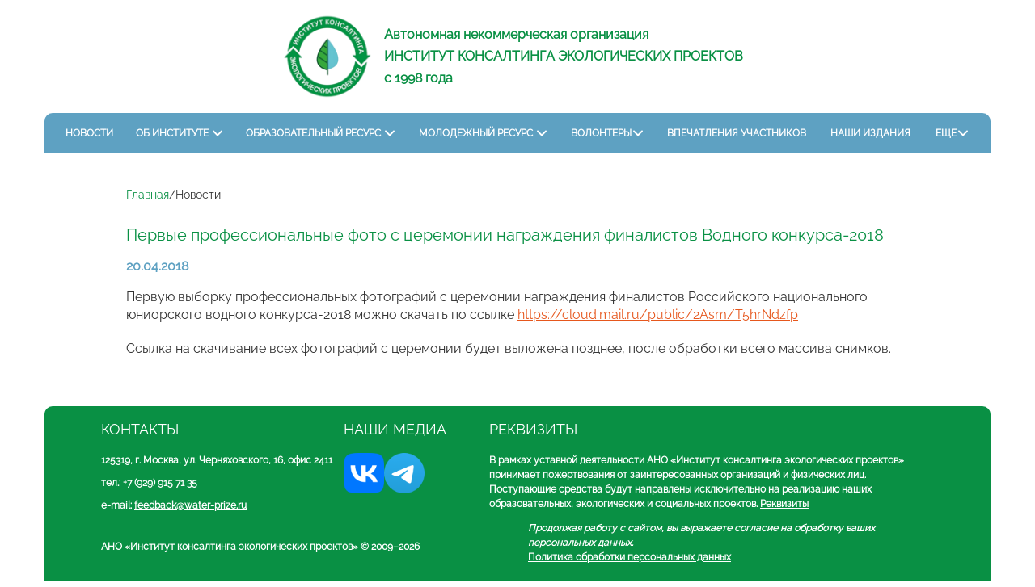

--- FILE ---
content_type: text/html; charset=utf-8
request_url: https://eco-project.org/news/883/
body_size: 12444
content:
<!DOCTYPE html>
<html lang="ru">

	<head prefix="og: http://ogp.me/ns# article: http://ogp.me/ns/article# ya: http://webmaster.yandex.ru/vocabularies/">

		<meta charset="UTF-8">
		<meta http-equiv="X-UA-Compatible" content="IE=edge,chrome=1">
		<meta name="viewport" content="width=device-width, initial-scale=1.0, maximum-scale=1.0, user-scalable=yes">
		<link href="/public/img/favicon.ico" rel="shortcut icon" type="image/x-icon"/>

		
		
		<meta name="x-csrf-token" content="xlYP@X8$UfAk1&amp;zWyN@JyWDyPFOqL@8NM2F#PBSaFXj9n8LTDnrU4sp8@HTfdy2Z">

		<title>Новости</title>

		<script type="application/javascript" src="/public/plugins/swiper-bundle.min.js"></script>
		<script type="application/javascript" src="/public/scripts/index.js?v=467867438" defer></script>
		<link rel="stylesheet" href="/public/styles/index.css?v=78978329"/>
		<link rel="stylesheet" href="/src/plugins/gebber/style.css">

		<link rel="stylesheet" href="/public/plugins/swiper-bundle.min.css"/>

		

		<script type="application/javascript" defer>

			window.onload = function() {

				try {

					let head = document.querySelector('h1') || document.querySelector('h2')

					if (head) {

						head.classList.add('body-page-title')
					}
					
				} catch (error) {
					
					console.error(error)
				}
			}

		</script>

	</head>

	<body>
		
		<div class="body" id="ecopro-app">

			<div class="wrapper">

					<header-block :data="[{&quot;_id&quot;:1,&quot;sorting&quot;:1000,&quot;name&quot;:&quot;\u041d\u043e\u0432\u043e\u0441\u0442\u0438&quot;,&quot;link&quot;:&quot;\/news&quot;,&quot;submenu&quot;:[],&quot;created_at&quot;:&quot;2024-10-21 08:45:56&quot;,&quot;deleted_at&quot;:null,&quot;enabled&quot;:1},{&quot;_id&quot;:2,&quot;sorting&quot;:1100,&quot;name&quot;:&quot;\u041e\u0431 \u0438\u043d\u0441\u0442\u0438\u0442\u0443\u0442\u0435&quot;,&quot;link&quot;:&quot;\/about\/&quot;,&quot;submenu&quot;:[{&quot;_id&quot;:23,&quot;path&quot;:&quot;\/about\/&quot;,&quot;title&quot;:&quot;\u0418\u043d\u0444\u043e\u0440\u043c\u0430\u0446\u0438\u044f \u043e\u0431 \u043e\u0440\u0433\u0430\u043d\u0438\u0437\u0430\u0446\u0438\u0438&quot;},{&quot;_id&quot;:17,&quot;path&quot;:&quot;\/about\/projects\/&quot;,&quot;title&quot;:&quot;\u041f\u0440\u043e\u0435\u043a\u0442\u044b&quot;},{&quot;_id&quot;:151,&quot;path&quot;:&quot;\/about\/inform&quot;,&quot;title&quot;:&quot;\u041f\u0430\u0440\u0442\u043d\u0435\u0440\u044b \u0438 \u043f\u0430\u0440\u0442\u043d\u0435\u0440\u0441\u0442\u0432\u0430&quot;},{&quot;_id&quot;:190,&quot;path&quot;:&quot;\/acceptance&quot;,&quot;title&quot;:&quot;\u041e\u0431\u0449\u0435\u0441\u0442\u0432\u0435\u043d\u043d\u043e\u0435 \u043f\u0440\u0438\u0437\u043d\u0430\u043d\u0438\u0435&quot;},{&quot;_id&quot;:27,&quot;path&quot;:&quot;\/about\/reports\/&quot;,&quot;title&quot;:&quot;\u0418\u043b\u043b\u044e\u0441\u0442\u0440\u0438\u0440\u043e\u0432\u0430\u043d\u043d\u044b\u0435 \u043e\u0442\u0447\u0435\u0442\u044b&quot;},{&quot;_id&quot;:14,&quot;path&quot;:&quot;\/about\/details\/&quot;,&quot;title&quot;:&quot;\u0420\u0435\u043a\u0432\u0438\u0437\u0438\u0442\u044b&quot;}],&quot;created_at&quot;:&quot;2024-10-21 08:53:25&quot;,&quot;deleted_at&quot;:null,&quot;enabled&quot;:1},{&quot;_id&quot;:3,&quot;sorting&quot;:1200,&quot;name&quot;:&quot;\u041e\u0431\u0440\u0430\u0437\u043e\u0432\u0430\u0442\u0435\u043b\u044c\u043d\u044b\u0439 \u0440\u0435\u0441\u0443\u0440\u0441&quot;,&quot;link&quot;:&quot;\/resource&quot;,&quot;submenu&quot;:[{&quot;_id&quot;:2346,&quot;path&quot;:&quot;\/resource\/metod&quot;,&quot;title&quot;:&quot;\u041c\u0435\u0442\u043e\u0434\u0438\u0447\u0435\u0441\u043a\u0438\u0435 \u0438 \u0438\u043d\u0444\u043e\u0440\u043c\u0430\u0446\u0438\u043e\u043d\u043d\u044b\u0435 \u043c\u0430\u0442\u0435\u0440\u0438\u0430\u043b\u044b&quot;},{&quot;_id&quot;:2345,&quot;path&quot;:&quot;\/resource\/events&quot;,&quot;title&quot;:&quot;\u041e\u0431\u0440\u0430\u0437\u043e\u0432\u0430\u0442\u0435\u043b\u044c\u043d\u044b\u0435 \u0438 \u043f\u0440\u043e\u0441\u0432\u0435\u0442\u0438\u0442\u0435\u043b\u044c\u0441\u043a\u0438\u0435 \u043c\u0435\u0440\u043e\u043f\u0440\u0438\u044f\u0442\u0438\u044f&quot;},{&quot;_id&quot;:2347,&quot;path&quot;:&quot;\/resource\/plagiat&quot;,&quot;title&quot;:&quot;\u041f\u0440\u043e\u0432\u0435\u0440\u043a\u0430 \u043a\u043e\u043d\u043a\u0443\u0440\u0441\u043d\u044b\u0445 \u043f\u0440\u043e\u0435\u043a\u0442\u043e\u0432 \u043d\u0430 \u0430\u043d\u0442\u0438\u043f\u043b\u0430\u0433\u0438\u0430\u0442&quot;},{&quot;_id&quot;:2344,&quot;path&quot;:&quot;\/resource\/materials&quot;,&quot;title&quot;:&quot;\u0418\u0433\u0440\u043e\u0432\u044b\u0435 \u043e\u0431\u0443\u0447\u0430\u044e\u0449\u0438\u0435 \u0444\u043e\u0440\u043c\u0430\u0442\u044b&quot;},{&quot;_id&quot;:2342,&quot;path&quot;:&quot;\/resource\/video&quot;,&quot;title&quot;:&quot;\u0412\u0438\u0434\u0435\u043e\u043c\u0430\u0442\u0435\u0440\u0438\u0430\u043b\u044b&quot;},{&quot;_id&quot;:2348,&quot;path&quot;:&quot;\/resource\/publications&quot;,&quot;title&quot;:&quot;\u041f\u0443\u0431\u043b\u0438\u043a\u0430\u0446\u0438\u0438 \u0432 \u043d\u0430\u0443\u0447\u043d\u044b\u0445 \u0436\u0443\u0440\u043d\u0430\u043b\u0430\u0445 \u0438 \u0421\u041c\u0418&quot;}],&quot;created_at&quot;:&quot;2024-10-21 09:21:50&quot;,&quot;deleted_at&quot;:null,&quot;enabled&quot;:1},{&quot;_id&quot;:4,&quot;sorting&quot;:1300,&quot;name&quot;:&quot;\u041c\u043e\u043b\u043e\u0434\u0435\u0436\u043d\u044b\u0439 \u0440\u0435\u0441\u0443\u0440\u0441&quot;,&quot;link&quot;:&quot;\/resource\/finalist&quot;,&quot;submenu&quot;:[{&quot;_id&quot;:2343,&quot;path&quot;:&quot;\/resource\/finalist&quot;,&quot;title&quot;:&quot;\u0428\u043a\u043e\u043b\u044c\u043d\u0438\u043a - \u0421\u0442\u0443\u0434\u0435\u043d\u0442 - \u041f\u0440\u043e\u0444\u0435\u0441\u0441\u0438\u043e\u043d\u0430\u043b&quot;},{&quot;_id&quot;:2349,&quot;path&quot;:&quot;\/resource\/realizedprojects&quot;,&quot;title&quot;:&quot;\u0420\u0435\u0430\u043b\u0438\u0437\u043e\u0432\u0430\u043d\u043d\u044b\u0435 \u043f\u0440\u043e\u0435\u043a\u0442\u044b \u0441\u0442\u0443\u0434\u0435\u043d\u0442\u043e\u0432 \u0438 \u0448\u043a\u043e\u043b\u044c\u043d\u0438\u043a\u043e\u0432&quot;},{&quot;_id&quot;:142,&quot;path&quot;:&quot;\/young-expert\/&quot;,&quot;title&quot;:&quot;\u0424\u043e\u0440\u043c\u0438\u0440\u043e\u0432\u0430\u043d\u0438\u0435 \u043c\u043e\u043b\u043e\u0434\u0435\u0436\u043d\u043e\u0433\u043e \u044d\u043a\u0441\u043f\u0435\u0440\u0442\u043d\u043e\u0433\u043e \u0441\u043e\u043e\u0431\u0449\u0435\u0441\u0442\u0432\u0430&quot;},{&quot;_id&quot;:2350,&quot;path&quot;:&quot;\/resource\/dialog&quot;,&quot;title&quot;:&quot;\u0414\u0438\u0430\u043b\u043e\u0433\u0438 \u0441 \u0444\u0438\u043d\u0430\u043b\u0438\u0441\u0442\u0430\u043c\u0438&quot;}],&quot;created_at&quot;:&quot;2024-10-21 09:23:45&quot;,&quot;deleted_at&quot;:null,&quot;enabled&quot;:1},{&quot;_id&quot;:5,&quot;sorting&quot;:1400,&quot;name&quot;:&quot;\u0412\u043e\u043b\u043e\u043d\u0442\u0435\u0440\u044b&quot;,&quot;link&quot;:&quot;\/volunteer&quot;,&quot;submenu&quot;:[{&quot;_id&quot;:191,&quot;path&quot;:&quot;\/relationship_volunteer&quot;,&quot;title&quot;:&quot;\u041a\u0430\u043a \u043c\u044b \u0441\u043e\u0442\u0440\u0443\u0434\u043d\u0438\u0447\u0430\u0435\u043c&quot;},{&quot;_id&quot;:115,&quot;path&quot;:&quot;\/volunteer&quot;,&quot;title&quot;:&quot;\u041d\u0430\u0448\u0438 \u0432\u043e\u043b\u043e\u043d\u0442\u0435\u0440\u044b&quot;}],&quot;created_at&quot;:&quot;2024-10-21 09:24:39&quot;,&quot;deleted_at&quot;:null,&quot;enabled&quot;:1},{&quot;_id&quot;:6,&quot;sorting&quot;:1500,&quot;name&quot;:&quot;\u0412\u043f\u0435\u0447\u0430\u0442\u043b\u0435\u043d\u0438\u044f \u0443\u0447\u0430\u0441\u0442\u043d\u0438\u043a\u043e\u0432&quot;,&quot;link&quot;:&quot;\/water-prize\/impressions\/&quot;,&quot;submenu&quot;:[],&quot;created_at&quot;:&quot;2024-10-21 09:25:02&quot;,&quot;deleted_at&quot;:null,&quot;enabled&quot;:1},{&quot;_id&quot;:7,&quot;sorting&quot;:1600,&quot;name&quot;:&quot;\u041d\u0430\u0448\u0438 \u0438\u0437\u0434\u0430\u043d\u0438\u044f&quot;,&quot;link&quot;:&quot;\/water-prize\/print\/&quot;,&quot;submenu&quot;:[],&quot;created_at&quot;:&quot;2024-10-21 09:25:22&quot;,&quot;deleted_at&quot;:null,&quot;enabled&quot;:1},{&quot;_id&quot;:8,&quot;sorting&quot;:1700,&quot;name&quot;:&quot;\u0418\u043d\u0444\u043e\u0440\u043c\u0430\u0446\u0438\u043e\u043d\u043d\u044b\u0439 \u0441\u043b\u0435\u0434 \u043c\u0435\u0440\u043e\u043f\u0440\u0438\u044f\u0442\u0438\u0439&quot;,&quot;link&quot;:&quot;\/infotrail&quot;,&quot;submenu&quot;:[],&quot;created_at&quot;:&quot;2024-10-21 09:25:38&quot;,&quot;deleted_at&quot;:null,&quot;enabled&quot;:1},{&quot;_id&quot;:9,&quot;sorting&quot;:1800,&quot;name&quot;:&quot;\u042d\u043a\u043e\u043b\u043e\u0433\u0438\u0447\u0435\u0441\u043a\u0438\u0439 \u043a\u0430\u043b\u0435\u043d\u0434\u0430\u0440\u044c&quot;,&quot;link&quot;:&quot;\/calendar\/&quot;,&quot;submenu&quot;:[],&quot;created_at&quot;:&quot;2024-10-21 09:25:58&quot;,&quot;deleted_at&quot;:null,&quot;enabled&quot;:1}]"></header-block>
					
	<div class="body-content content-narrow body-page">
								<crumbs-block :data="[{&quot;name&quot;:&quot;\u0413\u043b\u0430\u0432\u043d\u0430\u044f&quot;,&quot;url&quot;:&quot;\/&quot;},{&quot;name&quot;:&quot;\u041d\u043e\u0432\u043e\u0441\u0442\u0438&quot;,&quot;url&quot;:&quot;\/news\/&quot;}]"></crumbs-block>
					<div class="news-page">
			<h1 class="news-page-title">Первые профессиональные фото с церемонии награждения финалистов Водного конкурса-2018</h1>
			<div class="news-block-list-card-date">20.04.2018</div>
			<div class="news-page-text"><p>
	Первую выборку профессиональных фотографий с церемонии награждения финалистов Российского национального юниорского водного конкурса-2018 можно скачать по ссылке&nbsp;<a href="https://cloud.mail.ru/public/2Asm/T5hrNdzfp">https://cloud.mail.ru/public/2Asm/T5hrNdzfp</a></p>
<p>
	Ссылка на скачивание всех фотографий с церемонии будет выложена позднее, после обработки всего массива снимков.</p>
</div>
		</div>
	</div>

					<div class="footer">
	<div class="footer-info">
		<div class="footer-info-column">
			<div class="footer-info-column-title">Контакты</div>
			<p>125319, г. Москва, ул. Черняховского, 16, офис 2411</p>
			<p>тел.: +7 (929) 915 71 35</p>
			<p>e-mail: <a href="mailto:feedback@water-prize.ru">feedback@water-prize.ru</a></p>
		</div>
		<div class="footer-info-column" style="min-width: 180px;">
			<div class="footer-info-column-title">Наши медиа</div>
			<div class="footer-info-column-socials">
				<a class="footer-info-column-socials-link" href="https://m.vk.com/rus_nat_jun_waterprize" style="background-image: url(/public/img/vk-logo.png);"></a>
				<a class="footer-info-column-socials-link" href="https://t.me/ecowaterprize" style="background-image: url(/public/img/tg-logo.png);"></a>
			</div>
		</div>
		<div class="footer-info-column" style="width: auto">
			<div class="footer-info-column-title">Реквизиты</div>
			<p>В рамках уставной деятельности АНО «Институт консалтинга экологических проектов» принимает пожертвования от заинтересованных организаций и физических лиц. Поступающие средства будут направлены исключительно на реализацию наших образовательных, экологических и социальных проектов. <a href="/about/details/">Реквизиты</a></p>
		</div>
	</div>
	<div class="footer-endblock">
		<div class="footer-copyright">АНО «Институт консалтинга экологических проектов» © 2009–2026</div>
		
		<div class="footer-info-column">
			<p><i>Продолжая работу с сайтом, вы выражаете согласие на обработку ваших персональных данных. </i><br><a href="/about/policy-confidence">Политика обработки персональных данных</a></p>
		</div>
		
	</div>
</div>

			</div>
		</div>
	</body>
	
</html>

--- FILE ---
content_type: text/css
request_url: https://eco-project.org/public/styles/index.css?v=78978329
body_size: 18317
content:
@font-face{font-display:swap;font-family:Raleway;src:url(../../public/fonts/Raleway.ttf)}@font-face{font-display:swap;font-family:Raleway-Italic;src:url(../../public/fonts/Raleway-Italic.ttf)}:root{--basic-green:#099044;--basic-blue:#5ea1c2;--basic-light-blue:#66c4d0;--basic-dark:#121a24;--basic-text:#333;--basic-white:#fff;--basic-input:#fafafa;--basic-gray:#a39d98;--special:#e6571d;--swiper-pagination-color:#fff;--swiper-pagination-bullet-inactive-color:#2a2a2a;--swiper-pagination-bullet-width:10px;--swiper-pagination-bullet-height:10px;--gebber-main-color:#e6571d!important;--gebber-border-radius:6px!important;--gebber-main-hover-color:#087136!important;--gebber-picked-background-color:#099044!important}.gebber-checkbox label{font-size:14px;font-weight:500}.gebber-checkbox input:checked+label:before{background-color:var(--basic-green)!important;background-image:url("data:image/svg+xml;charset=utf-8,%3Csvg xmlns='http://www.w3.org/2000/svg' viewBox='0 0 8 8'%3E%3Cpath fill='%23FFF' d='m6.564.75-3.59 3.612-1.538-1.55L0 4.26l2.974 2.99L8 2.193z'/%3E%3C/svg%3E")!important;border-color:var(--basic-green)!important}.gebber-message-item.success{background-color:rgba(9,144,67,.6)!important;border-color:#099044!important}.gebber-select-list{border-radius:6px;font-size:14px;max-width:none!important;min-width:100%;right:auto!important}.gebber-select-list-item{line-height:1}body{font-family:Raleway;font-size:16px;font-weight:400;line-height:22px;margin:0;padding:0}.body .wrapper{display:flex;flex-direction:column;margin:0 auto;max-width:1170px;min-height:100vh}.body-content{flex-grow:1}.body-content.main{max-width:1170px}@media screen and (max-width:800px){.body-content{box-sizing:border-box;padding:0 24px}}.body-content.content-narrow{flex-grow:1;margin:0 auto 40px;width:968px}@media screen and (max-width:800px){.body-content.content-narrow{width:100%}}.ck-content,input,textarea{border:1px solid #e4e4e4;border-radius:6px;box-sizing:border-box;font-family:Arial,sans-serif;font-size:14px;font-weight:500;padding:6px 12px}.ck-content:focus,input:focus,textarea:focus{outline:none}textarea{resize:none}.button,button{align-items:center;background-color:var(--basic-blue);border:none;border-radius:6px;color:#fff;cursor:pointer;display:flex;font-size:14px;font-weight:600;justify-content:center;line-height:1;padding:8px 16px;text-decoration:none;transition:all .2s linear}.button:hover,button:hover{color:var(--special)}.button.disabled,button.disabled{opacity:.7;pointer-events:none}.button-white,button-white{background-color:#fff;box-shadow:0 0 6px rgba(0,0,0,.2);color:#686868}.button-white:hover,button-white:hover{background-color:#fafafa;color:var(--special)}.button-gray,button-gray{background-color:#e9e9e9;color:#515151}.button-gray:hover,button-gray:hover{color:var(--special)}.button-green,button-green{background-color:var(--basic-green);color:#fff}.button-green:hover,button-green:hover{color:#fff;opacity:.8}.button-dark-blue,button-dark-blue{background-color:var(--basic-blue);color:#fff}.button-dark-blue:hover,button-dark-blue:hover{color:#fff;opacity:.8}.button-blue,button-blue{background-color:var(--basic-light-blue);color:#fff}.button-blue:hover,button-blue:hover{color:#fff;opacity:.8}.button-special,button-special{background-color:var(--special);color:#fff}.button-special:hover,button-special:hover{color:#fff;opacity:.8}.button-red,button-red{background-color:#ff6767;color:#fff}.button-red:hover,button-red:hover{background-color:#f44;color:#fff}.button-link,button-link{background-color:transparent;color:#333;cursor:pointer;font-size:12px;padding:0;text-decoration:underline}.button-link:hover,button-link:hover{color:var(--special)}.button-link-basic,button-link-basic{color:var(--basic-green)}.button-link-red,button-link-red{color:#f44}@media screen and (max-width:568px){.body-page{box-sizing:border-box;padding:0 24px;width:100%}.body-page img{height:auto!important;max-width:100%!important;width:100%!important}}.body-page table{max-width:calc(100vw - 24px)!important;width:100%!important}.body-page table td{max-width:100%!important;padding:12px;text-align:center;vertical-align:center;width:auto!important}@media screen and (max-width:568px){.body-page table tbody tr{display:flex;flex-direction:column;gap:12px}}.body-page-date{color:var(--basic-text);font-family:Georgia,Times New Roman,serif;font-size:15px}.body-page-title{color:var(--basic-green);font-size:20px;font-weight:400;line-height:30px;margin-top:0}@media screen and (max-width:568px){.body-page-title{font-size:18px;line-height:24px}}.body-page-crumbs{align-items:center;flex-wrap:wrap;margin-bottom:24px}.body-page-crumbs,.body-page-crumbs span{display:flex;gap:6px}.body-page-crumbs-item{color:var(--basic-green);font-size:14px;text-decoration:none;white-space:nowrap}.body-page-crumbs-item:last-child,.body-page-crumbs-item:nth-child(2n){color:var(--basic-text);pointer-events:none}.body-page-crumbs-item:hover{text-decoration:underline}.body-page-crumbs-item.mobile:last-child{color:var(--basic-green);pointer-events:all}h2{font-size:18px;line-height:24px}h1{font-size:22px;line-height:28px}a{color:var(--special);font-size:16px;text-decoration:underline}p{color:var(--basic-text);margin-bottom:20px}ul{box-sizing:border-box;list-style:url(/public/img/leaf.gif);padding-left:24px}ul li{margin-bottom:12px;word-break:break-word}@media screen and (max-width:568px){ul li{margin-left:0!important}}.body-header{display:flex;flex-direction:column}.body-header-logo{display:flex;flex-direction:row;margin:10px auto;width:590px}@media screen and (max-width:768px){.body-header-logo{width:auto}}.body-header-logo-image{background-repeat:no-repeat;background-size:contain;display:block;height:120px;width:120px}@media screen and (max-width:568px){.body-header-logo-image{height:80px;width:80px}}.body-header-logo-text{color:var(--basic-green);display:flex;flex-direction:column;font-size:16px;font-weight:600;line-height:15px;margin:25px 0 0 10px}@media screen and (max-width:568px){.body-header-logo-text{display:none}}.body-header-logo-text span{white-space:nowrap}.body-header-logo-text b{font-weight:900;text-transform:uppercase;white-space:nowrap}.body-header-menu{align-items:center;background-color:var(--basic-blue);border-radius:10px 10px 0 0;box-sizing:border-box;display:flex;height:50px;margin:0 auto 40px;width:100%}@media screen and (max-width:568px){.body-header-menu{border-radius:0;position:relative}}.body-header-menu-list{box-sizing:border-box;display:flex;flex-direction:row;gap:8px;justify-content:space-between;padding:10px 20px;width:100%}.body-header-menu-list-item{align-items:start;display:flex;justify-content:center;position:relative}@media screen and (max-width:568px){.body-header-menu-list-item{position:unset}}.body-header-menu-list-item a.body-header-menu-list-item-link:hover{animation:all .3s linear;opacity:.8}.body-header-menu-list-item-link{align-content:center;animation:all .3s linear;color:var(--basic-white);cursor:pointer;display:flex;font-family:Raleway,Arial,sans-serif;font-size:12px;font-weight:700;gap:4px;line-height:20px;padding:0 6px;text-align:left;text-decoration:none;text-transform:uppercase}.body-header-menu-list-item-link br{display:none}.body-header-menu-list-item-link:hover .dropdown-icon,.body-header-menu-list-item-link:hover span{opacity:.8}.body-header-menu-list-item-link.active .dropdown-icon{transform:rotate(180deg)}.body-header-menu-list-item-link.dropdown .dropdown-icon{background-image:url(/public/img/arrow-white-down.svg);background-position:50%;background-repeat:no-repeat;background-size:32px;content:"";height:20px;width:16px}.body-header-menu-list-item-link-submenu{background-color:var(--basic-white);border:1px solid var(--basic-blue);border-radius:0 0 10px 10px;box-sizing:border-box;display:none;flex-direction:column;gap:8px;left:0;min-width:300px;padding:12px;position:absolute;top:35px;z-index:99999999}@media screen and (max-width:568px){.body-header-menu-list-item-link-submenu{left:0!important;right:0!important;top:50px}}.body-header-menu-list-item-link-submenu.last-menu{left:auto;right:-20px}.body-header-menu-list-item-link-submenu-item{color:var(--basic-blue);font-size:10px;font-weight:600;line-height:15px;text-align:left;text-decoration:none;text-transform:uppercase;width:100%}.body-header-menu-list-item-link-submenu-item:hover{text-decoration:underline}.body-header-menu-list-item-link-submenu-item br{display:none}.body-header-menu-list-item-link-submenu.active,.footer{display:flex}.footer{background-color:var(--basic-green);border-radius:10px 10px 0 0;color:var(--basic-white);flex-direction:column;gap:12px;padding:18px 70px}.footer-endblock{align-items:center;display:flex}@media screen and (max-width:568px){.footer-endblock{flex-direction:column-reverse;gap:20px}}.footer-policy{color:var(--basic-white);font-size:18px;font-weight:400;text-decoration:none}@media screen and (max-width:568px){.footer-policy{text-align:center}}.footer-copyright{color:var(--basic-white)!important;font-size:12px;font-weight:600;line-height:18px;min-width:528px}@media screen and (max-width:568px){.footer-copyright{min-width:auto;text-align:center}}.footer-info{display:flex;flex-direction:row;gap:24px;justify-content:space-between}@media screen and (max-width:568px){.footer-info{flex-direction:column;gap:18px}}.footer-info-column{display:flex;flex-direction:column;justify-content:start}.footer-info-column:first-child{min-width:300px}@media screen and (max-width:568px){.footer-info-column{align-items:center;text-align:center;width:100%}.footer-info-column:first-child{min-width:auto}}.footer-info-column-socials{display:flex;flex-direction:row;gap:18px}.footer-info-column-socials-link{background-repeat:no-repeat;background-size:contain;display:block;height:50px;width:50px}.footer-info-column-socials-link:hover{opacity:.8;transition:all .3s linear}.footer-info-column-title{font-size:18px;font-weight:400;margin-bottom:18px;text-transform:uppercase}.footer-info-column p{line-height:18px;margin:0 0 10px}.footer-info-column a,.footer-info-column p{color:var(--basic-white);font-size:12px;font-weight:600}.footer-info-column a{text-decoration:underline}.footer-info-column a:hover{opacity:.8;transition:all .2s linear}.news-block{margin-bottom:48px}.news-block.main-page-news .news-block-list{display:flex;flex-direction:column;gap:18px;margin-bottom:18px}.news-block.main-page-news .news-block-list .news-block-list-card:last-child{border-bottom:1px solid hsla(27,6%,62%,.5)}.news-block-link{color:var(--basic-green);font-size:12px;font-weight:900;line-height:12px;text-decoration:none;text-transform:uppercase}.news-block-list{display:flex;flex-wrap:wrap;gap:32px 18px;margin-bottom:48px}.news-block-list-card{border-top:1px solid hsla(27,6%,62%,.5);box-sizing:border-box;display:flex;flex-direction:column;padding:10px 0;text-decoration:none;width:calc(33.33333% - 16px)}@media screen and (max-width:868px){.news-block-list-card{width:calc(50% - 16px)}}@media screen and (max-width:568px){.news-block-list-card{width:100%}}.news-block-list-card:hover .news-block-list-card-title{color:var(--special);transition:all .2s linear}.news-block-list-card-title{color:var(--basic-dark);flex-grow:1;font-size:16px;font-weight:400;min-height:80px}@media screen and (max-width:568px){.news-block-list-card-title{margin-bottom:18px;min-height:0}}.news-block-list-card-date{color:var(--basic-blue);font-size:16px;font-weight:700}.main-page{display:grid;gap:20px 30px;grid-template-areas:"button slider" "news-block slider" "news-block projects" "news-block partners";grid-template-columns:390px calc(100% - 420px);grid-template-rows:30px 400px 240px 240px;max-width:100%;width:100%}@media screen and (max-width:568px){.main-page{grid-template-areas:"button button" "slider slider" "news-block news-block" "projects projects" "partners partners";grid-template-columns:repeat(2,1fr);grid-template-rows:auto;margin-bottom:32px;row-gap:32px}}.main-page-button{grid-area:button}.main-page-button .button{background:linear-gradient(90deg,#4ae1ef 35%,#385b8f 70%);border-radius:10px;font-size:14px;font-weight:700;height:30px;line-height:1;padding:0;text-transform:uppercase}.main-page-news{grid-area:news-block}@media screen and (max-width:568px){.main-page-news .news-block{margin-bottom:0}}.main-page-news .news-block-list{box-sizing:border-box;padding-right:20px}.main-page-news .news-block-list-card{width:100%}.main-page-news .news-block-list-card .news-block-list-card-title{margin-bottom:5px;min-height:0}.main-page-projects{grid-area:projects}.main-page-partners{grid-area:partners}.main-page-column{display:flex;flex-direction:column}.main-page-column:first-child{width:460px}.main-page-column:last-child{flex-grow:1;max-width:100vw;width:calc(100% - 492px)}@media screen and (max-width:568px){.main-page-column{width:100%!important}}.main-page-block-title{grid-area:links-title}.main-page-block-links{display:flex;flex-wrap:wrap;gap:24px;grid-area:links}@media screen and (max-width:568px){.main-page-block-links{gap:20px}}.main-page-block-links.with-radius .main-page-block-links-item{border-radius:10px}@media screen and (max-width:568px){.main-page-block-links.with-radius{border-radius:8px}}.main-page-block-links-item{aspect-ratio:1;background-position:50%;background-repeat:no-repeat;background-size:contain;width:calc(25% - 18px)}@media screen and (max-width:568px){.main-page-block-links-item{width:calc(50% - 10px)}}.main-page-block-slider{grid-area:slider;max-width:1000px}.main-page-block-slider-item{align-items:flex-end;aspect-ratio:1.791;background-position:50%;background-repeat:no-repeat;background-size:cover;border-radius:12px;display:flex;padding:32px 64px 50px}@media screen and (max-width:568px){.main-page-block-slider-item{padding:32px}}.main-page-block-slider-item:before{background:linear-gradient(rgba(14,91,128,0),#0e5b80);border-radius:12px;bottom:0;content:"";height:200px;left:0;position:absolute;right:0}@media screen and (max-width:568px){.main-page-block-slider-item:before{height:100%}}.main-page-block-slider-item-title{color:#fff;font-weight:400;position:relative;z-index:10}.main-page-block-slider-item-title b{font-size:16px;font-weight:700px}.main-page-block-slider-item-title span{font-family:Raleway-Italic;font-size:14px;font-style:italic}.swiper-block{position:relative}.swiper-block .swiper{height:100%;width:100%}.swiper-block .swiper-pagination{bottom:20px!important;left:auto!important;right:32px!important;width:auto!important}.swiper-block .swiper-button-next,.swiper-block .swiper-button-prev{background-color:hsla(0,0%,100%,.15);background-image:url(/public/icons/arrow-right-wh.svg);background-position:50%;background-repeat:no-repeat;border-radius:6px 0 0 6px!important;box-shadow:none;height:40px!important;opacity:1;top:50%;width:32px!important}.swiper-block .swiper-button-next:hover,.swiper-block .swiper-button-prev:hover{background-color:hsla(0,0%,100%,.3);transition:all lienar .2s}.swiper-block .swiper-button-next:after,.swiper-block .swiper-button-prev:after{display:none}.swiper-block .swiper-button-next{right:0}.swiper-block .swiper-button-prev{left:-20px;left:0;right:unset;transform:rotate(180deg)}.body-gallery{margin:18px 0}.body-gallery-list{display:flex;flex-wrap:wrap;gap:12px 12px}.body-gallery-list-image{aspect-ratio:1;background-color:#1b1b1b;background-position:50%;background-repeat:no-repeat;background-size:120%;border-radius:6px;width:calc(33.33333% - 8px)}.body-gallery-list-image:hover{background-size:140%;cursor:pointer;transition:background-size .2s linear}.calendar{display:flex;flex-direction:column;gap:8px}.calendar-name{font-weight:600;margin:24px 0 12px}.competition{display:flex;flex-direction:column;gap:24px;margin:0 auto;width:600px}.competition textarea{resize:none}@media screen and (max-width:768px){.competition{width:100%}}.competition-tabs{display:flex;flex-direction:row}@media screen and (max-width:768px){.competition-tabs{flex-direction:column;width:100%}}.competition-tabs-item{align-items:center;border:1px solid var(--basic-green);display:flex;font-size:15px;font-weight:600;justify-content:center;padding:12px 0;width:33.3333333333%}@media screen and (max-width:768px){.competition-tabs-item{width:100%}}.competition-tabs-item.active{background-color:var(--basic-green);color:#fff}.competition-tabs-item:first-child{border-radius:8px 0 0 8px}@media screen and (max-width:768px){.competition-tabs-item:first-child{border-radius:8px 8px 0 0}}.competition-tabs-item:last-child{border-radius:0 8px 8px 0}@media screen and (max-width:768px){.competition-tabs-item:last-child{border-radius:0 0 8px 8px}}.competition-form{display:flex;flex-direction:column;gap:12px}.competition-form-message{color:red;font-size:13px;font-weight:600;text-align:center}.competition-form-section{display:flex;flex-direction:column;gap:14px;margin-bottom:20px}.competition-form-section.last-child{margin-bottom:0}.competition-form-section-title{align-items:center;color:var(--basic-green);display:flex;font-size:16px;font-weight:700;gap:20px;margin-bottom:12px}.competition-form-section-title button{font-size:12px;font-weight:600;padding:6px 14px}.competition-form-section-item{background-color:#fafafa;border:1px solid #ddd;border-radius:6px;box-sizing:border-box;display:flex;flex-direction:column;gap:18px;padding:12px;width:100%}.competition-form-columns{align-items:baseline;width:100%}.competition-form-buttons,.competition-form-columns{display:flex;flex-direction:row;justify-content:space-between}.competition-form-buttons{gap:24px}.competition-form-buttons button{width:120px}.competition-form-buttons.end{justify-content:end}.competition-form-field{display:flex;flex-direction:column;gap:3px}.competition-form-field input{border-color:#d5d5d5;font-size:13px;font-weight:500;padding:6px 12px}.competition-form-field label{color:#4e4e4e;font-size:12px;font-weight:600;line-height:1;width:fit-content}.competition-form-field label.required{position:relative}.competition-form-field label.required:after{color:red;content:"*";font-size:28px;position:absolute;right:-10px;top:-4px}.competition-form-field-max{font-size:13px;font-weight:600}.competition-form-field-max span{color:green}.competition-form-field-max .error{color:red}.competition-form-accept{align-items:center;display:flex}.competition-form-accept a,.competition-form-accept span{font-size:14px;font-weight:600}

--- FILE ---
content_type: image/svg+xml
request_url: https://eco-project.org/public/img/arrow-white-down.svg
body_size: 1028
content:
<?xml version="1.0" encoding="UTF-8" standalone="no" ?>
<!DOCTYPE svg PUBLIC "-//W3C//DTD SVG 1.1//EN" "http://www.w3.org/Graphics/SVG/1.1/DTD/svg11.dtd">
<svg xmlns="http://www.w3.org/2000/svg" xmlns:xlink="http://www.w3.org/1999/xlink" version="1.1" width="800" height="800" viewBox="0 0 800 800" xml:space="preserve">
<desc>Created with Fabric.js 5.3.0</desc>
<defs>
</defs>
<g transform="matrix(33.3333333333 0 0 33.3333333333 400 400)" id="1IFSi0xDFwMgexJRtTjrm"  >
<path style="stroke: none; stroke-width: 1; stroke-dasharray: none; stroke-linecap: butt; stroke-dashoffset: 0; stroke-linejoin: miter; stroke-miterlimit: 4; fill: rgb(255,255,255); fill-rule: evenodd; opacity: 1;"  transform=" translate(-11.99998875, -12.37498875)" d="M 7.71967 9.96967 C 8.01256 9.67678 8.48744 9.67678 8.78033 9.96967 L 12 13.1893 L 15.2197 9.96967 C 15.5126 9.67678 15.9874 9.67678 16.2803 9.96967 C 16.5732 10.2626 16.5732 10.7374 16.2803 11.0303 L 12.5303 14.7803 C 12.2374 15.0732 11.7626 15.0732 11.4697 14.7803 L 7.71967 11.0303 C 7.42678 10.7374 7.42678 10.2626 7.71967 9.96967 Z" stroke-linecap="round" />
</g>
</svg>